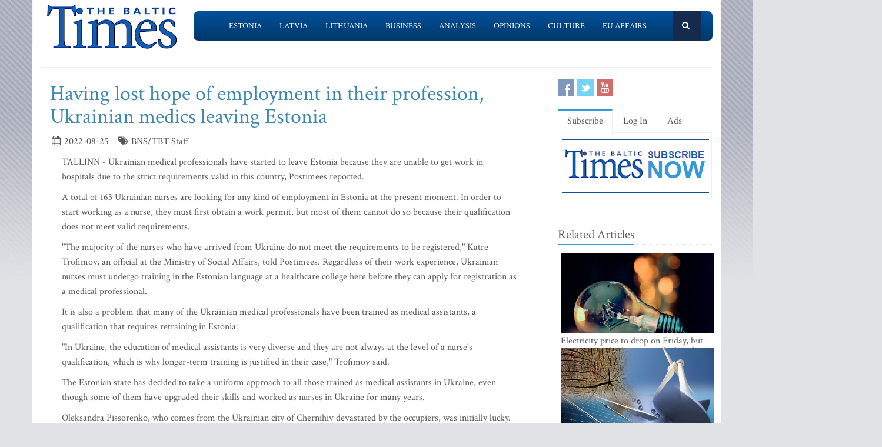

--- FILE ---
content_type: text/html; charset=UTF-8
request_url: https://www.baltictimes.com/having_lost_hope_of_employment_in_their_profession__ukrainian_medics_leaving_estonia/
body_size: 8455
content:
<!DOCTYPE html><html lang="en"><head> <meta charset="utf-8"> <title>Having lost hope of employment in their profession, Ukrainian medics leaving Estonia</title> <meta name="description" content="TALLINN - Ukrainian medical professionals have started to leave Estonia because they are unable to get work in hospitals due to the strict requi..."> <meta name="keywords" content="The Baltic Times"> <meta name="robots" content="index,follow"/> <meta name="viewport" content="width=device-width, initial-scale=1.0"> <meta name="google-site-verification" content="MGPkmUldIeTNg1H0neKWsrUDM7oC2IW9SJWciL3_5bE" /> <link rel="canonical" href="https://www.baltictimes.com/having_lost_hope_of_employment_in_their_profession__ukrainian_medics_leaving_estonia/"> <meta property="fb:app_id" content="155896714492863"/> <link rel="stylesheet" href="/assets/plugins/bootstrap/css/bootstrap.min.css"> <link rel="stylesheet" href="/assets/css/fe/style.css"> <link rel="stylesheet" href="/assets/plugins/font-awesome/css/font-awesome.css"> <link rel="stylesheet" href="/assets/plugins/flexslider/flexslider.css"> <link rel="stylesheet" href="/assets/css/fe/pages/page_search.css"> <link rel="stylesheet" href="/assets/css/fe/pages/page_magazine.css"> <link rel="stylesheet" href="/assets/css/fe/pages/page_pricing.css"> <link rel="stylesheet" href="/assets/css/fe/themes/blue.css" id="style_color"> <link rel="stylesheet" href="/assets/css/fe/themes/headers/header2-blue.css" id="style_color-header-2"> <link rel="stylesheet" href="/assets/css/fe/custom.css"> <style>.footer{ margin-top:-5px;}</style> <link rel="shortcut icon" href="/favicon.ico"> <script type="text/javascript" src="//s7.addthis.com/js/300/addthis_widget.js#pubid=ra-515ef6662e000476"></script><script async src="https://www.googletagmanager.com/gtag/js?id=G-NF8GBKGHGP"></script><script> window.dataLayer = window.dataLayer || []; function gtag(){dataLayer.push(arguments);} gtag('js', new Date()); gtag('config', 'G-NF8GBKGHGP');</script><script type="text/javascript"><![CDATA[//><!]]></script></head><body class="boxed-layout container"> <div class="header tbt-bg tbtv3dmenu" style="margin-top:25px;" > <div class="container"> <div class="row"> <div class="col-md-3 col-sm-10"> <a href="/"><img id="logo-header" src="/assets/graphics/fe/logo_main2.gif" alt="The Baltic Times"></a> </div> <div class="col-md-9" > <div class="row"> <div class="col-md-12"> <nav class="navbar navbar-default navbar-static-top" role="navigation"> <div class="container"> <ul class="nav navbar-nav"> <li><a name=""></a></li> <li><a href="/news_estonia/">Estonia</a></li> <li><a href="/news_latvia/">Latvia</a></li> <li><a href="/news_lithuania/">Lithuania</a></li> <li><a href="/news_business/">Business</a></li> <li><a href="/news_outlook/">Analysis</a></li> <li><a href="/news_opinion/">Opinions</a></li> <li><a href="/news_outabout/">Culture</a></li> <li><a href="/news_eu/">EU Affairs</a></li> <li><a name=""></a></li> <li><a class="search"><i class="icon-search search-btn">&nbsp;</i></a></li> </ul> <form action="https://www.baltictimes.com/search/" method="POST" name="searchk" id="searchk"> <div class="search-open"> <div class="input-group"> <input type="text" name="keyword" class="form-control" placeholder="Search"> <span class="input-group-btn"> <button class="btn-u" type="button" id="searchkb">Go</button> </span> </div> </div> </form> </div> </nav> </div> </div> </div> </div></div></div><div class="header tbt-bg tbtv3mmenu" style="margin-top:25px;min-width:340px;height:100px;" > <div class="navbar navbar-default" role="navigation"> <div class="container"> <div class="navbar-header"><button type="button" class="navbar-toggle" data-toggle="collapse" data-target=".navbar-responsive-collapse"> <span class="sr-only">Toggle navigation</span> <span class="icon-bar"></span> <span class="icon-bar"></span> <span class="icon-bar"></span></button><a class="navbar-brand" href="/"> <a href="/"><img id="logo-header" class="img-responsive" style="min-width:180px !important;" src="https://www.baltictimes.com//assets/graphics/fe/logo_mobile.png" alt="The Baltic Times"></a></a> </div> <div class="collapse navbar-collapse navbar-responsive-collapse"> <ul class="nav navbar-nav navbar-default"> <li class="col-xs-12"><a href="/news_estonia/">Estonia</a></li> <li class="col-xs-12"><a href="/news_latvia/">Latvia</a></li> <li class="col-xs-12"><a href="/news_lithuania/">Lithuania</a></li> <li class="col-xs-12"><a href="/news_business/">Business</a></li> <li class="col-xs-12"><a href="/news_outlook/">Analysis</a></li> <li class="col-xs-12"><a href="/news_opinion/">Opinions</a></li> <li class="col-xs-12"><a href="/news_outabout/">Culture</a></li> <li class="col-xs-12"><a href="/news_eu/">EU Affairs</a></li> <li class="col-xs-12"><a href="https://www.baltictimes.com/search/jcms/start/0/">Search</a></li> <li class="col-xs-12"><a href="/archive/">Archive</a></li> <li><a style="visibility: hidden;"></a></li> <li><a style="visibility: hidden;"></a></li> </ul> </div> </div> </div></div><div class="relight"> <div> </div> </div><div class="relight"> </div> <div class="container tbt-bg" id="tbt-main-container"> <div class="row"> <div class="col-md-12"><hr></div> </div> <div class="row magazine-page tbt-bg"> <div class="col-md-9"> <div class="container"> <div class="row"> <div class="col-md-9 tbt-atl"> <h1 id="tbt-main-header">Having lost hope of employment in their profession, Ukrainian medics leaving Estonia</h1> <ul class="list-unstyled list-inline blog-info"> <li><i class="icon-calendar"></i> 2022-08-25</li> <li><i class="icon-tags"></i> BNS/TBT Staff</li> </ul> <div class="tbt-abig"> <div class="row"><div class="col-md-11 tbtarticleb"><p>TALLINN - Ukrainian medical professionals have started to leave Estonia because they are unable to get work in hospitals due to the strict requirements valid in this country, Postimees reported.&nbsp;</p>&#13;&#10;&#13;&#10;<p>A total of 163 Ukrainian nurses are looking for any kind of employment in Estonia at the present moment. In order to start working as a nurse, they must first obtain a work permit, but most of them cannot do so because their qualification does not meet valid requirements.</p>&#13;&#10;&#13;&#10;<p>&quot;The majority of the nurses who have arrived from Ukraine do not meet the requirements to be registered,&quot; Katre Trofimov, an official at the Ministry of Social Affairs, told Postimees. Regardless of their work experience, Ukrainian nurses must undergo training in the Estonian language at a healthcare college here before they can apply for registration as a medical professional.</p>&#13;&#10;&#13;&#10;<p>It is also a problem that many of the Ukrainian medical professionals have been trained as medical assistants, a qualification that requires retraining in Estonia.</p>&#13;&#10;&#13;&#10;<p>&quot;In Ukraine, the education of medical assistants is very diverse and they are not always at the level of a nurse&#39;s qualification, which is why longer-term training is justified in their case,&quot; Trofimov said.</p>&#13;&#10;&#13;&#10;<p>The Estonian state has decided to take a uniform approach to all those trained as medical assistants in Ukraine, even though some of them have upgraded their skills and worked as nurses in Ukraine for many years.</p>&#13;&#10;&#13;&#10;<p>Oleksandra Pissorenko, who comes from the Ukrainian city of Chernihiv devastated by the occupiers, was initially lucky. When she arrived in Estonia in the spring, she immediately rented an apartment, which she shares with a friendly Russian who is fluent in Estonian, and also a job. At first, she helped perform health checks on fellow war refugees at the Confido private clinic. When that job ended, she was offered a position as a nurse&#39;s assistant in another clinic of the same group, Kordamed, where her job is to handle samples and administer intramuscular injections.</p>&#13;&#10;&#13;&#10;<p>Nurses from Ukraine can currently do simpler jobs as nurse&#39;s assistants -- measure blood pressure or read heart rate, but they are not allowed to blood samples from the vein or insert a cannula, although their skills would allow.</p>&#13;&#10;&#13;&#10;<p>Pissorenko does not complain, although in Ukraine her responsibility and benefits for patients&nbsp; were greater. She has been a nurse for ten years, the last three of which she worked in the ambulance service, which she describes as her dream job.</p>&#13;&#10;&#13;&#10;<p>&quot;Compared to many other Ukrainian nurses who have to clean wards as caregivers in Estonia, my current job allows me to apply my skills at least to a small degree,&quot; she said.</p>&#13;&#10;&#13;&#10;<p>&quot;At the Health Care College, they told me and another woman that we would not be accepted for the course starting in the autumn,&quot; Pissorenko said.</p>&#13;&#10;&#13;&#10;<p>Both women have been trained as medical assistants, which means nothing in Estonia.</p>&#13;&#10;&#13;&#10;<p>&quot;In order to be able to work as a nurse here in the future, we have to go through nurse&#39;s training&nbsp; from the start,&quot; she said.</p>&#13;&#10;&#13;&#10;<p>There were five candidates per place in Estonian-language nursing education in the application for enrollment earlier this summer. Although Pissorenko already speaks some Estonian and understands basic Estonian, she is not yet ready to compete with locals in a language that is foreign to her at the entrance exam, although she has mastered a large part of the curriculum.</p>&#13;&#10;&#13;&#10;<p>Pissorenko sent a letter to the Estonian Ministry of Social Affairs, which responded that they don&#39;t have a solution for medical assistants at this point, but will let them know when a solution has been devised.</p>&#13;&#10;&#13;&#10;<p>Last week, a person attending the same Estonian language course as Pissorenko relocated to&nbsp; Finland, where she is allowed to do some real nursing work while studying.</p>&#13;&#10;&#13;&#10;<p>&quot;In Germany, too, there&#39;s no problem getting on the nurses&#39; register straight away,&quot; says a teacher with knowledge of the field.</p>&#13;&#10;&#13;&#10;<p>Last week, the news portal of the public broadcasting company of Latvia reported that 113 doctors who have fled the war in Ukraine have received work permits in Latvia. Estonia has not issued a single work permit to date, Postimees said.</p>&#13;&#10;&#13;&#10;<p>&quot;The war in Ukraine brought us large numbers of health professionals, but their employment has been prevented by the absence of political will,&quot; Nikolai Tover, head of nursing at the Oncology and Haematology Clinic of the North Estonia Medical Center, said. Tover added that he doesn&#39;t think it&#39;s right to turn anyone away at a time when there is a big staff shortage in healthcare.</p>&#13;&#10;&#13;&#10;<p>According to Tover, laws should be changed, but so far policymakers have not responded to the joint appeal of four Tallinn hospitals.</p>&#13;&#10;&#13;&#10;<p>Trofimov has learned that the government plans to start discussing the issue in the fall. He argued that it is necessary to find another way to get Ukrainian nurses with higher education into the register.</p>&#13;&#10;&#13;&#10;<p>&quot;For example, by means of a compliance examination, which would be preceded by an apprenticeship and why not also courses,&quot; he said.</p>&#13;&#10;&#13;&#10;<p>An additional obstacle is the legal framework of Estonia, which requires that a nurse must have studied for three and a half years before obtaining a work permit. In the rest of Europe the minimum length of the training period is three years. Harmonization of the requirements would require a change in a regulation.</p>&#13;&#10;&#13;&#10;<p>The Tallinn Health Care College will open a study group for Ukrainian nurses in September, if there are at least 15 applicants.</p>&#13;&#10;&#13;&#10;<p>&quot;We received 20 applications,&quot; vice-rector Ulvi Korgemaa told Postimees.</p>&#13;&#10;&#13;&#10;<p>After acquiring the necessary level of proficiency in the Estonian language, the would-be nurses will embark on a two-year professional training program.</p>&#13;&#10;&#13;&#10;<p>&quot;We will make a timetable that enables the students to work while they study. All the guarantees valid for students will also apply to them from the autumn,&quot; Korgemaa said.</p>&#13;&#10;</div></div> <center><script type="application/javascript" src="https://ced.sascdn.com/tag/3323/smart.js" async></script><div id="sas_73580_1"></div><script type="application/javascript"> var sas = sas || {}; sas.cmd = sas.cmd || []; sas.cmd.push( function () { sas.call( { siteId: 329843, pageId: 1162884, formatId: 73580, tagId: "sas_73580_1" }, { networkId: 3323, domain: "https://www14.smartadserver.com" /*, onNoad: function() {} */ } ); } );</script></center> </div> <div class="row"><div class="col-md-12">&nbsp;</div></div> <div class="row"><div class="col-md-12 margin-bottom-20" style="text-align:center;"><script async src="https://pagead2.googlesyndication.com/pagead/js/adsbygoogle.js"></script><ins class="adsbygoogle" style="display:inline-block;width:728px;height:90px" data-ad-client="ca-pub-9411694105221159" data-ad-slot="7164971027"></ins><script>(adsbygoogle = window.adsbygoogle || []).push({});</script></div></div> <div class="tab-v2"> <ul class="nav nav-tabs"> <li class="active"><a href="#home-1" data-toggle="tab">Comments</a></li> </ul> <div class="tab-content"> <div class="tab-pane active" id="home-1"> <div class="fb-comments" data-href="https://www.baltictimes.com/having_lost_hope_of_employment_in_their_profession__ukrainian_medics_leaving_estonia/" data-numposts="5" data-width="800" data-colorscheme="light"></div> </div> </div> </div> <div class="container" id="tbtsubx"> <div class="headline headline-md"><h2>Related Articles</h2></div> <div class="row"> <div class="col-md-3"> <div class="tbtthirdblock"> <div class="tbtthirdblock_img"><a href="/survey__people_hope_the_new_year_will_be_more_financially_successful/"><img class="img-responsive" src="https://media.baltictimes.com/media/photos/166375_742032469695d40bc5cf73_big.jpg" alt="Survey: People hope the new year will be more financially successful"></a></div> <a href="/survey__people_hope_the_new_year_will_be_more_financially_successful/"><h5 style="font-size:14px;">Survey: People hope the new year will be more financially successful</h5></a> </div> </div> <div class="col-md-3"> <div class="tbtthirdblock"> <div class="tbtthirdblock_img"><a href="/eu_delays_implementation_of_deforestation-free_products_regulation/"><img class="img-responsive" src="https://media.baltictimes.com/media/photos/166335_18955441306953d5c800282_big.jpg" alt="EU delays implementation of deforestation-free products regulation"></a></div> <a href="/eu_delays_implementation_of_deforestation-free_products_regulation/"><h5 style="font-size:14px;">EU delays implementation of deforestation-free products regulation</h5></a> </div> </div> <div class="col-md-3"> <div class="tbtthirdblock"> <div class="tbtthirdblock_img"><a href="/the_first_bunkers_to_be_installed_in_southeastern_estonia/"><img class="img-responsive" src="https://media.baltictimes.com/media/photos/166262_13481141416942c017ceb0f_big.jpg" alt="The first bunkers to be installed in southeastern Estonia"></a></div> <a href="/the_first_bunkers_to_be_installed_in_southeastern_estonia/"><h5 style="font-size:14px;">The first bunkers to be installed in southeastern Estonia</h5></a> </div> </div> </div> </div> </div> </div> </div> </div> <div class="col-md-3"> <div class="row"> <div class="magazine-posts col-md-12 col-md-6"> <ul class="social-icons social-icons-color"> <li><a rel="nofollow" href="https://www.facebook.com/TheBalticTimes" data-original-title="Facebook" class="social_facebook"></a></li> <li><a rel="nofollow" href="https://twitter.com/thebaltictimes/" data-original-title="Twitter" class="social_twitter"></a></li> <li><a rel="nofollow" href="https://www.youtube.com/channel/UC-tYVCHwIEJMuw1kiOzhOEQ/videos" data-original-title="Youtube" class="social_youtube"></a></li> </ul> </div> </div> <div class="tab-v2 margin-bottom-40"> <ul class="nav nav-tabs"> <li class="active"><a data-toggle="tab" href="#home-1">Subscribe</a></li> <li><a data-toggle="tab" href="#home-3">Log In</a></li> <li><a href="/advertise/">Ads</a></li> </ul> <div class="tab-content"> <div id="home-1" class="tab-pane active"> <center><a href="/subscribe/online/"><img alt="" id="tbt-subscribe-banner" src="https://www.baltictimes.com/assets/graphics/fe/subscribe.png"></a></center> </div> <div id="home-3" class="tab-pane magazine-sb-categories"> <div class="row"> <p>Please enter your username and password.</p> <form class="reg-page" id="login" action="https://www.baltictimes.com/login/" method="POST"> <input type="hidden" name="flag" value="1" /> <div class="input-group margin-bottom-20"> <span class="input-group-addon"><i class="icon-user"></i></span> <input type="text" name="username" id="username" placeholder="Username" class="form-control"> </div> <div class="input-group margin-bottom-20"> <span class="input-group-addon"><i class="icon-lock"></i></span> <input type="password" name="password" id="password" placeholder="Password" class="form-control"> </div> <div class="row"> <div class="col-md-6">&nbsp;<a class="color-green" id="tbt-forgot" href="https://www.baltictimes.com/password_reminder/">Forgot your password?</a></div> <div class="col-md-6"> <button class="btn-u pull-right" id="loginbutton" type="submit">Login</button> </div> </div> </form> </div> </div> </div> </div> <div class="row margin-bottom-10" id="tbt-bblock"> <div class="col-md-10"> <center></center> </div> </div> <div class="row margin-bottom-10" id="tbt-s-banner"> <div class="col-md-10"> <center></center> </div> </div> <div class="row margin-bottom-20" id="tbt-f-banner"> <div class="col-md-10"> <center></center> </div> </div> <div id="tbt-side-related" class="posts margin-bottom-40"><div class="headline headline-md"><h2>Related Articles</h2></div> <div class="row tbtsidemove"> <div class="tbtsideblock"> <div class="tbtsideblock_img"><a href="/electricity_price_to_drop_on_friday__but_remains_nearly_three_times_higher_than_in_finland/"><img class="img-responsive" src="https://media.baltictimes.com/media/photos/166453_504199951696900293453c_big.jpg" alt="Electricity price to drop on Friday, but remains nearly three times higher than in Finland"></a></div> <a href="/electricity_price_to_drop_on_friday__but_remains_nearly_three_times_higher_than_in_finland/"><h5>Electricity price to drop on Friday, but remains nearly three times higher than in Finland</h5></a> </div> </div> <div class="row tbtsidemove"> <div class="tbtsideblock"> <div class="tbtsideblock_img"><a href="/canadian-estonian_partnership_to_focus_on_clean_energy/"><img class="img-responsive" src="https://media.baltictimes.com/media/photos/166434_8920396069667a7c74b7f_big.jpg" alt="Canadian-Estonian partnership to focus on clean energy"></a></div> <a href="/canadian-estonian_partnership_to_focus_on_clean_energy/"><h5>Canadian-Estonian partnership to focus on clean energy</h5></a> </div> </div> <div class="row tbtsidemove"> <div class="tbtsideblock"> <div class="tbtsideblock_img"><a href="/mkm__foreign_tourists_sustained_tourism_growth_through_the_autumn_season/"><img class="img-responsive" src="https://media.baltictimes.com/media/photos/166417_130250646696504b94c315_big.jpg" alt="MKM: Foreign tourists sustained tourism growth through the autumn season"></a></div> <a href="/mkm__foreign_tourists_sustained_tourism_growth_through_the_autumn_season/"><h5>MKM: Foreign tourists sustained tourism growth through the autumn season</h5></a> </div> </div> <div class="row tbtsidemove"> <div class="tbtsideblock"> <div class="tbtsideblock_img"><a href="/tartu-riga_train_line__low_profitability_and_infrequent_service/"><img class="img-responsive" src="https://media.baltictimes.com/media/photos/166390_8483040516960f0540c3aa_big.jpg" alt="Tartu-Riga train line: low profitability and infrequent service"></a></div> <a href="/tartu-riga_train_line__low_profitability_and_infrequent_service/"><h5>Tartu-Riga train line: low profitability and infrequent service</h5></a> </div> </div></div><div class="row"><div class="col-xs-12">&nbsp;</div></div> </div> </div> </div><div class="footer"> <div class="container"> <div class="row"> <div class="col-md-6 md-margin-bottom-40"> <div class="headline"><h2>Subscribe!</h2></div> <p class="margin-bottom-25 md-margin-bottom-40"> A subscription to The Baltic Times is a cost-effective way of staying in touch with the latest Baltic news and views enabling you full access from anywhere with an Internet connection. <a href="https://www.baltictimes.com/subscribe/">Subscribe Now!</a> </p> <div class="headline"><h2>About The Baltic Times</h2></div> <p class="margin-bottom-25 md-margin-bottom-40"> The Baltic Times is an independent monthly newspaper that covers latest political, economic, business, and cultural events in Estonia, Latvia and Lithuania. Born of a merger between The Baltic Independent and The Baltic Observer in 1996, The Baltic Times continues to bring objective, comprehensive, and timely information to those with an interest in this rapidly developing area of the Baltic Sea region. <a id="txt-about-tbt-cl">Read more...</a> <span id="txt-about-tbt">Our news analysis and commentaries provide readers with insight essential to understanding the three Baltic countries and their neighbors. <br><br> <b>Publisher:</b> Gene Zolotarev<br><b>Editor in chief:</b> <a href="/cdn-cgi/l/email-protection#cbaeafa2bfa4b98ba9aaa7bfa2a8bfa2a6aeb8e5a8a4a6">Linas Jegelevicius</a> </span> </p> <p class="margin-bottom-25 md-margin-bottom-40"> </p> </div> <div class="col-md-6"> <div class="headline"><h2>Contact Us</h2></div> <div class="row"> <div class="col-md-7"> <address> Editorial: <a href="/cdn-cgi/l/email-protection#[base64]">&#101;&#100;&#105;&#116;&#111;&#114;&#064;&#098;&#097;&#108;&#116;&#105;&#099;&#116;&#105;&#109;&#101;&#115;&#046;&#099;&#111;&#109;</a><br> Subscription: <a href="/cdn-cgi/l/email-protection#[base64]">&#115;&#117;&#098;&#115;&#099;&#114;&#105;&#112;&#116;&#105;&#111;&#110;&#064;&#098;&#097;&#108;&#116;&#105;&#099;&#116;&#105;&#109;&#101;&#115;&#046;&#099;&#111;&#109;</a><br> Advertising: <a href="/cdn-cgi/l/email-protection#[base64]">&#097;&#100;&#118;&#064;&#098;&#097;&#108;&#116;&#105;&#099;&#116;&#105;&#109;&#101;&#115;&#046;&#099;&#111;&#109;</a><br> <br> <br>SIA Baltic News Limited<br>Reg.#: 40003044365<br>Address: 1-5 Rupniecibas street, Riga, Latvia<br>Phone: +37167229978 </address> </div> <div class="col-md-1"></div> <div class="col-md-4"> <div class="row"> <div class="col-md-10"> </div> </div> <div class="row"> <div class="col-md-10"> </div> </div> </div> </div> <div class="headline"><h2>Stay Connected</h2></div> <ul class="social-icons"> <li><a rel="nofollow" href="https://www.facebook.com/TheBalticTimes" data-original-title="Facebook" class="social_facebook"></a></li> <li><a rel="nofollow" href="https://twitter.com/thebaltictimes/" data-original-title="Twitter" class="social_twitter"></a></li> <li><a rel="nofollow" href="https://www.youtube.com/channel/UC-tYVCHwIEJMuw1kiOzhOEQ/videos" data-original-title="Youtube" class="social_youtube"></a></li> </ul> </div> </div> </div></div><div class="copyright"> <div class="container"> <div class="row"> <div class="col-md-6"> <p class="copyright-space"> 2026 &copy; The Baltic Times /<a href="/cookies_policy/">Cookies Policy</a> <a href="https://www.baltictimes.com/privacy/">Privacy Policy</a><br> </p> </div> <div class="col-md-6"> <a href="/"> <img id="logo-footer" src="https://www.baltictimes.com//assets/graphics/fe/small-logo.png" class="pull-right" alt="" /> </a> </div> </div> </div></div><script data-cfasync="false" src="/cdn-cgi/scripts/5c5dd728/cloudflare-static/email-decode.min.js"></script><script type="text/javascript" src="/assets/plugins/jquery-3.4.1.min.js"></script><script type="text/javascript" src="/assets/plugins/jquery-migrate-1.4.1.min.js"></script><script type="text/javascript" src="/assets/plugins/bootstrap/js/bootstrap.min.js"></script><script type="text/javascript" src="/assets/plugins/hover-dropdown.min.js"></script><script type="text/javascript" src="/assets/plugins/back-to-top.js"></script><script type="text/javascript" src="/assets/plugins/flexslider/jquery.flexslider-min.js"></script><script type="text/javascript" src="/assets/js/fe/menutouch.js"></script><script type="text/javascript" src="/assets/js/fe/app.js"></script><script type="text/javascript" src="/assets/js/fe/fb.js"></script><script type="text/javascript"> jQuery(document).ready(function() { App.init(); App.initSliders(); $('#txt-about-tbt').hide(); $('#txt-about-tbt-cl').click(function(){ $('#txt-about-tbt-cl').hide(); $('#txt-about-tbt').fadeIn(3000); }); $("#searchfb").click(function(){ $("#searchf").submit(); }); $("#searchnib").click(function(){ $("#searchni").submit(); }); $("#searchnis").click(function(){ $("#searchsp").submit(); }); $("#searchkb").click(function(){ $("#searchk").submit(); }); $("#loginbutton").click(function(){ $("#login").submit(); }); $("#popup").fadeIn(3000);$("#popupclose").click(function(){ $("#popup").fadeOut(4000); }); $("#users_email").change(function(){ $("#usname").load( 'https://www.baltictimes.com/ajax/unamecheck.php', { 'users_email':$("#users_email").val(), } ).fadeIn(4000); }); $("#xtotal").load( 'https://www.baltictimes.com/ajax/discount.php', { 'discount':$("#discount").val(), 'url':$("#url").val(), 'users_membership':$("#users_membership").val(), } ).fadeIn(4000); $("#users_membership").change(function(){ $("#xtotal").load( 'https://www.baltictimes.com/ajax/discount.php', { 'discount':$("#discount").val(), 'url':$("#url").val(), 'users_membership':$("#users_membership").val(), } ).fadeIn(4000); }); $("#discount").change(function(){ $("#xtotal").load( 'https://www.baltictimes.com/ajax/discount.php', { 'discount':$("#discount").val(), 'url':$("#url").val(), 'users_membership':$("#users_membership").val(), } ).fadeIn(4000); }); $("#opencojm2").click(function(){ $(".relight").fadeIn(8000); }); $("#ppform").submit(); });</script><script defer src="https://static.cloudflareinsights.com/beacon.min.js/vcd15cbe7772f49c399c6a5babf22c1241717689176015" integrity="sha512-ZpsOmlRQV6y907TI0dKBHq9Md29nnaEIPlkf84rnaERnq6zvWvPUqr2ft8M1aS28oN72PdrCzSjY4U6VaAw1EQ==" data-cf-beacon='{"version":"2024.11.0","token":"ac66bc42d8394aed839525b3a9c5bc7a","server_timing":{"name":{"cfCacheStatus":true,"cfEdge":true,"cfExtPri":true,"cfL4":true,"cfOrigin":true,"cfSpeedBrain":true},"location_startswith":null}}' crossorigin="anonymous"></script>
<script>(function(){function c(){var b=a.contentDocument||a.contentWindow.document;if(b){var d=b.createElement('script');d.innerHTML="window.__CF$cv$params={r:'9c13a212b9fe891a',t:'MTc2ODk2NTE3OQ=='};var a=document.createElement('script');a.src='/cdn-cgi/challenge-platform/scripts/jsd/main.js';document.getElementsByTagName('head')[0].appendChild(a);";b.getElementsByTagName('head')[0].appendChild(d)}}if(document.body){var a=document.createElement('iframe');a.height=1;a.width=1;a.style.position='absolute';a.style.top=0;a.style.left=0;a.style.border='none';a.style.visibility='hidden';document.body.appendChild(a);if('loading'!==document.readyState)c();else if(window.addEventListener)document.addEventListener('DOMContentLoaded',c);else{var e=document.onreadystatechange||function(){};document.onreadystatechange=function(b){e(b);'loading'!==document.readyState&&(document.onreadystatechange=e,c())}}}})();</script></body></html>

--- FILE ---
content_type: text/html; charset=utf-8
request_url: https://www.google.com/recaptcha/api2/aframe
body_size: 268
content:
<!DOCTYPE HTML><html><head><meta http-equiv="content-type" content="text/html; charset=UTF-8"></head><body><script nonce="YBLug3kavQ2fD_DLL-ej7g">/** Anti-fraud and anti-abuse applications only. See google.com/recaptcha */ try{var clients={'sodar':'https://pagead2.googlesyndication.com/pagead/sodar?'};window.addEventListener("message",function(a){try{if(a.source===window.parent){var b=JSON.parse(a.data);var c=clients[b['id']];if(c){var d=document.createElement('img');d.src=c+b['params']+'&rc='+(localStorage.getItem("rc::a")?sessionStorage.getItem("rc::b"):"");window.document.body.appendChild(d);sessionStorage.setItem("rc::e",parseInt(sessionStorage.getItem("rc::e")||0)+1);localStorage.setItem("rc::h",'1768965182954');}}}catch(b){}});window.parent.postMessage("_grecaptcha_ready", "*");}catch(b){}</script></body></html>